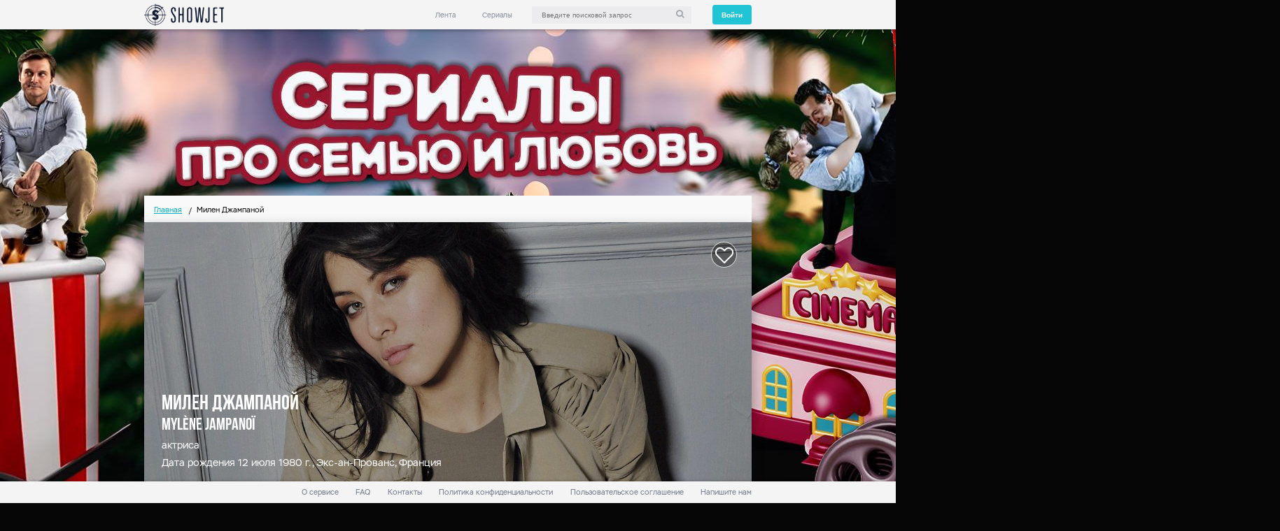

--- FILE ---
content_type: text/html; charset=utf-8
request_url: https://showjet.ru/persons/193123
body_size: 6521
content:
<!DOCTYPE html>

<html class="ua_js_no" lang="ru">
<head>
    
    <meta charset="utf-8">
    <meta http-equiv="Content-Type" content="text/html; charset=utf-8">
    <meta http-equiv="X-UA-Compatible" content="IE=edge">
    <meta name="msvalidate.01" content="F0A7498C21A088DC1AFF3766A5040364">
    <meta name='wmail-verification' content='41174bca9dda6924c335329ec8b26fda'>
    <meta name="description" content="Персона на showjet актриса Милен Джампаной">
    <meta name="keywords" content="Милен Джампаной">
    <meta name="robots" content="index, follow">
    <meta name="revisit-after" content="1 days">
    <meta property="og:site_name" content="Showjet - онлайн кинотеатр" />
    <meta property="og:type" content="website" />
    <meta property="og:title" content="Милен Джампаной" />
    <meta property="og:url" content="showjet.ru/persons/193123" />
    <meta property="og:image" content="" />
    <meta name="language" content="ru_RU">
    <meta name="wot-verification" content="7704def379a826b6da97" />
    <meta name="yandex-verification" content="89a7249fc54d046b" />
    
    <script>(function (e, c) { e[c] = e[c].replace(/(ua_js_)no/g, "$1yes"); })(document.documentElement, "className");</script>
    <title>Милен Джампаной</title>
    <link rel="shortcut icon" href="/images/favicon2.ico" />

    <script src="https://use.fontawesome.com/3c854b32e6.js"></script>
    
    
    
        <link rel="stylesheet" href="/css/persons.min.css?v=9ocdrjkoUlctK0rsOxcUpFb5tI68BZUOSVmaWnp4vfo" />
    

    
    
        <link rel="stylesheet" href="/css/site.min.css?v=nsQfhtofoW58bcpd3PBEf8SEp5ERdDpJSql2GW5W5Z4" />
    

    <!-- код загрузчика ya contex-->
    <script>window.yaContextCb = window.yaContextCb || []</script>
    <script src="https://yandex.ru/ads/system/context.js" async></script>

</head>

<body class="page">
<div class="header">
    <div class="header__container">
        <a class="header__logo" href="/">
        </a>
        <div class="header__right" style="position: relative;">
            <ul class="header-menu">
                <li class="header-menu__item">
                    <a class="link link__control" role="link" href="/">Лента</a>
                </li>
                <li class="header-menu__item show-menu">
                    <a class="link link__control" href="/serials">Сериалы</a>
                    <div class="header-popup i-bem" data-bem='{"header-popup":{}}' style="display: none">
                        <div class="header-popup__left-side">
                            <div class="header-popup__item" data-id="0">
                                <a href="/serials">Все</a>
                            </div>
                            <div class="header-popup__item" data-id="1">
                                <a href="/serials/genres/2/detektiv">Детективы</a>
                            </div>
                            <div class="header-popup__item" data-id="2">
                                <a href="/serials/genres/6/komediya">Комедии</a>
                            </div>
                            <div class="header-popup__item" data-id="3"><a href="/serials/genres/5/triller">Триллер</a></div>
                            <div class="header-popup__item" data-id="4"><a href="/serials/genres/13/ekshn">Экшн</a></div>
                            <div class="header-popup__item" data-id="5"><a href="/serials/genres/3/priklyucheniya">Приключения</a></div>
                            <div class="header-popup__item" data-id="6"><a href="/serials/genres/1/drama">Драма</a></div>
                            <div class="header-popup__item" data-id="7"><a href="/serials/genres/14/kriminal">Криминал</a></div>
                            <div class="header-popup__item" data-id="7"><a href="/serials/genres/10/fantastika">Фантастика</a></div>
                        </div>
                    </div>
                </li>
            </ul>
            <div class="search-box">
                <span class="input"><span class="input__box"><input id="searchInput" class="input__control" placeholder="Введите поисковой запрос" /></span></span>
                <i class="fa fa fa-search"></i>
            </div>
<div class="auth">
        <button class="button button__control" id="logout" type="button" data-status="login">
            <span class="button__text">Войти</span>
        </button>

</div>            <div class="header-search-suggest">
                <div class="header-search-suggest__main">
                    <a class="header-search-suggest__left link link-control" href="/serials/3396">
                        <div class="header-search-suggest__title">Новинка</div>
                        <div class="header-search-suggest__img" style="background-image: url(&quot;https://pic.showjet.ru/pics/52309edc-b44c-47dc-a9aa-d6a399cea104/7x10/450.jpg&quot;)">
                            <div class="header-search-suggest__name">Прежде чем умрем</div>
                            <div class="header-search-suggest__description">2 сезона / триллер, детектив, 2017 - 2019</div>
                        </div>
                    </a>
                    <div class="header-search-suggest__right">
                        <div class="header-search-suggest__header">
                            <div class="header-search-suggest__title">Всего найдено: </div>
                            <div class="header-search-suggest__count"></div>
                        </div>
                    </div>
                </div>
                <a class="link link__control header-search-suggest__show-all" style="cursor: pointer;">Показать все</a>
            </div>
        </div>
    </div>
</div>
<!-- Modal -->
<div class="modal fade common-modal" id="popup" tabindex="-1" role="dialog">
    <div class="modal-dialog" role="document">
        <div class="modal-content">
            <div class="modal__header"><div class="modal__back"></div><div class="modal__title">Добро пожаловать!</div><div class="modal__close"></div></div>
            <div class="modal__body"><div class="auth-form__auth"><div class="auth-form__description">Введите номер телефона или емэйл. Мы создадим вам аккаунт если вы не регистрировались ранее</div><div class="auth-form__form"><span class="input i-bem input_js_inited" data-bem="{&quot;input&quot;:{}}"><span class="input__box"><input class="input__control" placeholder="Телефон или e-mail"></span></span><div class="auth-form__delimmer">или</div><div class="auth-form__fast-signin"><div class="auth-form__social-signin"><a class="link link__control i-bem" data-bem="{&quot;link&quot;:{}}" role="link" href="#"><i class="fa fa fa-facebook"></i></a><a class="link link__control i-bem" data-bem="{&quot;link&quot;:{}}" role="link" href="#"><i class="fa fa fa-twitter"></i></a><a class="link link__control i-bem" data-bem="{&quot;link&quot;:{}}" role="link" href="#"><i class="fa fa fa-linkedin"></i></a></div><div class="auth-form__social-delimmer"></div><div class="auth-form__fast-signin-button"><div class="auth-form__exit"><div class="auth-form__exit-icon"></div>Быстрый вход</div></div></div></div></div></div>
            <div class="modal__footer"><button class="button button__control i-bem" data-bem="{&quot;button&quot;:{}}" role="button" type="button">Войти</button></div>
        </div>
    </div>
</div>
    

    <div class="main-block">
<div class="breadcrumb" >
    <ul class="breadcrumb__list">
            <li class="breadcrumb__item">
                <a class="link link__control" href="/">Главная</a>
            </li>
        <li class="breadcrumb__item breadcrumb__item_active">Милен Джампаной</li>
    </ul>
</div>
        


<div class="main-content" style="margin-bottom: 100px; padding-bottom: 30px;" itemscope itemtype="http://schema.org/Person">
    
<div class="person-header" style="background: linear-gradient( rgba(0, 0, 0, 0.3), rgba(0, 0, 0, 0.3) ), url(&quot;https://pic.showjet.ru/pics/7c5fad6f-9324-4f06-883f-0160139012ef/10x5/1250.jpg&quot;);">
    <link itemprop="image" scr="https://pic.showjet.ru/pics/7c5fad6f-9324-4f06-883f-0160139012ef/10x5/1250.jpg"/>
    <h1 itemprop="name" class="person-header__name">Милен Джампаной</h1>
    <span itemprop="alternateName" class="person-header__origin-name">Mylène Jampanoï</span>
    <span itemprop="jobTitle" class="person-header__role">актриса</span>
    <span class="person-header__born">Дата рождения 12 июля 1980 г., Экс-ан-Прованс, Франция</span>
        <meta itemprop="birthDate" content="1980-07-12" />
    <object style="display: none;" itemprop="homeLocation" itemscope itemtype="http://schema.org/Place">
            <meta itemprop="address" content="Экс-ан-Прованс, Франция" />
    </object>

<span class="icon icon_type_like  icon_size_m" data-id="193123" data-type="Person"></span>
</div>

    
    <div class="search-results" style="padding-bottom: 0;">
        <span class="search-results__title" style="margin-left: 0;">Работы на ShowJet</span>
                <div class="feed-right feed-right_size_xs">


<div class="feed-right__info-wrap">
    <a class="feed-right__picture-wrap serials-link" href="/serials/2437-rani"></a>
    <div class="feed-right__picture-wrap" style="position: absolute;">

        <div class="feed-right__picture">
            <div class="feed-right__img" style="background: linear-gradient(rgba(0, 0, 0, 0.3), rgba(0, 0, 0, 0.3)), url(&quot;https://pic.showjet.ru/pics/1cab7c3a-e4be-43e7-8434-372118547c90/7x10/450.jpg&quot;);"></div>
        </div>
    </div>
    <div class="feed-right__info" style="height: 390px; ">
        <div class="feed-right__label" style="min-height: 20px;">Эксклюзив на Шоуджет</div>
        <span class="feed-right__quality">FullHD 1080p</span>
        <div class="progress-rating progress-rating_type_imdb" data-rating="5.9">
            <div class="progress-rating__rating">5.9</div>
            <div class="progress-rating__type">imdb</div>
        </div>
        <div class="progress-rating progress-rating_type_kp i-bem" data-rating="7.3">
            <div class="progress-rating__rating">7.3</div>
            <div class="progress-rating__type">кп</div>
        </div>
        <div style="position: absolute; bottom: 15px; min-width: 255px;">
            <div class="feed-right__title">Рани</div>
            <div class="feed-right__description">1 сезон / мелодрама, приключения, 2011</div>
        </div>


<span class="icon icon_type_like " data-id="2437" data-type="Serial"></span>
        <div class="feed-right__rating">18&#x2B;</div>
    </div>
</div>
        
            </div>
    </div>

    <div class="actors">
        <div class="actors__tabs">
                    <div class="actors__tab actors__tab_active peoples" style="text-transform: capitalize;" data-col="0">
                        <a class="link link__control" data-step="0">сотрудничество</a>
                    </div>
        </div>

            <div class="actors__tab-content actors__tab-content_active" data-col="0">
<a itemprop="colleague" class="link link__control actors__actor-link" href="/persons/170825">
    <div class="link__img actors__img" style="background-image: url(&quot;https://pic.showjet.ru/pics/0c1c972d-01d1-4c6f-883d-49dd37041757/10x10/100.jpg&quot;)"></div>
    <div class="link__info actors__info">
        <span class="link__actor-link-title actors__actor-link-title">Яэль Абекассис</span>
        <span class="link__actor-link-description actors__actor-link-description">Yaël Abecassis</span>
    </div>
</a>
<a itemprop="colleague" class="link link__control actors__actor-link" href="/persons/187141">
    <div class="link__img actors__img" style="background-image: url(&quot;https://pic.showjet.ru/pics/fcf330bc-f4e4-4552-b88e-c9bc03d357c9/10x10/100.jpg&quot;)"></div>
    <div class="link__info actors__info">
        <span class="link__actor-link-title actors__actor-link-title">Жан-Юг Англад</span>
        <span class="link__actor-link-description actors__actor-link-description">Jean-Hugues Anglade</span>
    </div>
</a>
<a itemprop="colleague" class="link link__control actors__actor-link" href="/persons/193124">
    <div class="link__img actors__img" style="background-image: url(&quot;https://pic.showjet.ru/pics/9592184f-e1d2-4f76-92fd-3955e7caccc9/10x10/100.jpg&quot;)"></div>
    <div class="link__info actors__info">
        <span class="link__actor-link-title actors__actor-link-title">Паскаль Демолон</span>
        <span class="link__actor-link-description actors__actor-link-description">Pascal Demolon</span>
    </div>
</a>
<a itemprop="colleague" class="link link__control actors__actor-link" href="/persons/193125">
    <div class="link__img actors__img" style="background-image: url(&quot;https://pic.showjet.ru/pics/40b07a2d-7603-4837-8a82-02d6ad47b8ae/10x10/100.jpg&quot;)"></div>
    <div class="link__info actors__info">
        <span class="link__actor-link-title actors__actor-link-title">Реми Бише</span>
        <span class="link__actor-link-description actors__actor-link-description">Rémi Bichet</span>
    </div>
</a>
<a itemprop="colleague" class="link link__control actors__actor-link" href="/persons/193126">
    <div class="link__img actors__img" style="background-image: url(&quot;https://pic.showjet.ru/pics/bee633ff-a9f3-4ef7-b857-a8faff8957b8/10x10/100.jpg&quot;)"></div>
    <div class="link__info actors__info">
        <span class="link__actor-link-title actors__actor-link-title">Оливье Ситрюк</span>
        <span class="link__actor-link-description actors__actor-link-description">Olivier Sitruk</span>
    </div>
</a>
<a itemprop="colleague" class="link link__control actors__actor-link" href="/persons/193134">
    <div class="link__img actors__img" style="background-image: url(&quot;https://pic.showjet.ru/pics/4b4e93ba-e969-4f88-979f-1d45f909bb81/10x10/100.jpg&quot;)"></div>
    <div class="link__info actors__info">
        <span class="link__actor-link-title actors__actor-link-title">Арно Селиньяк</span>
        <span class="link__actor-link-description actors__actor-link-description">Arnaud Sélignac</span>
    </div>
</a>
<a itemprop="colleague" class="link link__control actors__actor-link" href="/persons/193135">
    <div class="link__img actors__img" style="background-image: url(&quot;https://pic.showjet.ru/pics/69a53339-4b45-4e21-bcac-3bbef853aae6/10x10/100.jpg&quot;)"></div>
    <div class="link__info actors__info">
        <span class="link__actor-link-title actors__actor-link-title">Ален Клерт</span>
        <span class="link__actor-link-description actors__actor-link-description">Alain Clert</span>
    </div>
</a>
<a itemprop="colleague" class="link link__control actors__actor-link" href="/persons/193136">
    <div class="link__img actors__img" style="background-image: url(&quot;https://pic.showjet.ru/pics/b9c53a4c-4a7d-4da5-87fc-364ef7fe7556/10x10/100.jpg&quot;)"></div>
    <div class="link__info actors__info">
        <span class="link__actor-link-title actors__actor-link-title">Арно де Баттис</span>
        <span class="link__actor-link-description actors__actor-link-description">Arnauld de Battice</span>
    </div>
</a>
            </div>
</div>

</div>


    </div>
<div class="footer" style="z-index:1000;">
    <div class="footer__wrapper">
        <div class="footer__top-wrap">
            <div class="footer__top">
                <ul class="footer-menu">
                    <li class="footer-menu__item">
                        <a class="link link__control" href="/about">О сервисе</a>
                    </li>
                    <li class="footer-menu__item">
                        <a class="link link__control" href="/faq">FAQ</a>
                    </li>
                    <li class="footer-menu__item">
                        <a class="link link__control" href="/contacts">Контакты</a>
                    </li>
                    <li class="footer-menu__item">
                        <a class="link link__control" href="/privacy">Политика конфиденциальности</a>
                    </li>
                    <li class="footer-menu__item">
                        <a class="link link__control" href="/terms">Пользовательское соглашение</a>
                    </li>
                    <li class="footer-menu__item">
                        <a class="link link__control" onclick="Showjet.Auth.LoadTempate('',Showjet.Auth.supportView)" style="cursor: pointer;">Напишите нам</a>
                    </li>
                </ul>
            </div>
        </div>
        <div class="footer__bottom-wrap">
            <div class="footer__logo"></div>
            <div class="footer__bottom">
                <div class="mobile-apps">
                    <div class="mobile-apps__title">Мобильное приложение ShowJet:</div>
                    <a target="_blank" class="link link__control" href="https://play.google.com/store/apps/details?id=ru.showjet.cinema&referrer=utm_source%3Dshowjet%26utm_medium%3Dsite%26utm_content%3Dlogolink%26utm_campaign%3Dshowjet">
                        <div class="link__google-play mobile-apps__google-play"></div>
                    </a>
                    <a target="_blank" class="link link__control" href="https://itunes.apple.com/app/apple-store/id1010683990?pt=117863613&ct=site&mt=8">
                        <div class="link__app-store mobile-apps__app-store"></div>
                    </a>
                </div>
                <div class="social-buttons">
                    <div class="social-buttons__button">
                        <a class="link link__control" href="https://www.facebook.com/OfficialShowJet/" tabindex="0">
                            <i class="fa fa-facebook"></i>
                        </a>
                    </div>
                    <div class="social-buttons__button">
                        <a class="link link__control" href="https://twitter.com/ShowJetOfficial" tabindex="0">
                            <i class="fa fa-twitter"></i>
                        </a>
                    </div>
                    <div class="social-buttons__button">
                        <a class="link link__control" href="https://vk.com/showjet" tabindex="0">
                            <i class="fa fa-vk"></i>
                        </a>
                    </div>
                    <div class="social-buttons__button">
                        <a class="link link__control" href="https://ok.ru/group/52802239529171" tabindex="0">
                            <i class="fa fa-odnoklassniki"></i>
                        </a>
                    </div>
                    <div class="social-buttons__button">
                        <a class="link link__control" href="http://chats.viber.com/showjet" tabindex="0">
                            <i class="fa fa-viber"></i>
                        </a>
                    </div>
                </div>
            </div>
        </div>
    </div>
</div>



    <script src="https://code.jquery.com/jquery-3.2.1.min.js" crossorigin="anonymous"></script>
<script>(window.jQuery||document.write("\u003Cscript src=\u0022\/lib\/jquery\/dist\/jquery.min.js\u0022 crossorigin=\u0022anonymous\u0022\u003E\u003C\/script\u003E"));</script>
    <script src="https://cdnjs.cloudflare.com/ajax/libs/jquery-circle-progress/1.2.2/circle-progress.js" crossorigin="anonymous"></script>
<script>(window.jQuery.circleProgress||document.write("\u003Cscript src=\u0022\/lib\/jquery-circle-progress\/dist\/circle-progress.min.js\u0022 crossorigin=\u0022anonymous\u0022\u003E\u003C\/script\u003E"));</script>
    <script src="https://cdnjs.cloudflare.com/ajax/libs/moment.js/2.19.3/moment.min.js" crossorigin="anonymous"></script>
<script>(window.moment||document.write("\u003Cscript src=\u0022\/js\/External\/moment-with-locales.min.js\u0022 crossorigin=\u0022anonymous\u0022\u003E\u003C\/script\u003E"));</script>
    <script src="https://cdnjs.cloudflare.com/ajax/libs/moment.js/2.19.3/locale/ru.js"
            crossorigin="anonymous"></script>
    <script src="https://cdnjs.cloudflare.com/ajax/libs/smooth-scrollbar/8.2.5/smooth-scrollbar.js" crossorigin="anonymous"></script>
<script>(window.Scrollbar||document.write("\u003Cscript src=\u0022\/js\/External\/smooth-scrollbar\/smooth-scrollbar.js\u0022 crossorigin=\u0022anonymous\u0022\u003E\u003C\/script\u003E"));</script>
    <script src="/js/site.min.js?v=iPn820ai16vk4aHvmyM7PPtwMSFdL0HdL-vT0VNmNYQ"></script>

    
    <script>
        $(function() {
            InitAllRaitings();
            $('.peoples')
                .on('click',
                    function() {
                        $('.peoples').removeClass('actors__tab_active');
                        $(this).addClass('actors__tab_active');
                        $('.actors__tab-content_active').removeClass('actors__tab-content_active');
                        $('.actors__tab-content[data-col=' + $(this).data("col") + ']')
                            .addClass('actors__tab-content_active');
                    });
        });
    </script>


<!-- Global Site Tag (gtag.js) - Google Analytics -->
<script async src="https://www.googletagmanager.com/gtag/js?id=G-HJVV7YG2J4"></script>
<script>
    window.dataLayer = window.dataLayer || [];
    function gtag() { dataLayer.push(arguments) };
    gtag('js', new Date());

    gtag('config', 'G-HJVV7YG2J4');
</script>
<!---->
<!-- mytarget -->
<!-- mytarget -->
<!-- Rating@Mail.ru counter -->
    <script type="text/javascript" async>
        var _tmr = window._tmr || (window._tmr = []);
        _tmr.push({ id: "2846144", type: "pageView", start: (new Date()).getTime() });
        (function (d, w, id) {
            if (d.getElementById(id)) return;
            var ts = d.createElement("script"); ts.type = "text/javascript"; ts.async = true; ts.id = id;
            ts.src = (d.location.protocol == "https:" ? "https:" : "http:") + "//top-fwz1.mail.ru/js/code.js";
            var f = function () { var s = d.getElementsByTagName("script")[0]; s.parentNode.insertBefore(ts, s); };
            if (w.opera == "[object Opera]") { d.addEventListener("DOMContentLoaded", f, false); } else { f(); }
        })(document, window, "topmailru-code");
    </script>
    <noscript>
        <div>
            <img src="//top-fwz1.mail.ru/counter?id=2846144;js=na" style="border:0;position:absolute;left:-9999px;" alt="" />
        </div>
    </noscript>
<!-- //Rating@Mail.ru counter -->
<!-- Yandex.Metrika counter -->
<script async type="text/javascript">
    (function (d, w, c) {
        (w[c] = w[c] || []).push(function () {
            try {
                w.yaCounter31407033 = new Ya.Metrika({
                    id: 31407033,
                    clickmap: true,
                    trackLinks: true,
                    accurateTrackBounce: true
                });
            } catch (e) {
            }
        });
        var n = d.getElementsByTagName("script")[0],
            s = d.createElement("script"),
            f = function () { n.parentNode.insertBefore(s, n); };
        s.type = "text/javascript";
        s.async = true;
        s.src = "https://mc.yandex.ru/metrika/watch.js";
        if (w.opera == "[object Opera]") {
            d.addEventListener("DOMContentLoaded", f, false);
        } else {
            f();
        }
    })(document, window, "yandex_metrika_callbacks");
</script> <noscript>
    <div>
        <img src="https://mc.yandex.ru/watch/31407033" style="position: absolute; left: -9999px;" alt="" />
    </div>
</noscript>
<!-- /Yandex.Metrika counter -->
<!-- tns-counter.ru -->
        <script type="text/javascript">
            (new Image()).src = '//www.tns-counter.ru/V13a***R>' + document.referrer.replace(/\*/g, '%2a') + '*showjet_ru/ru/UTF-8/tmsec=showjet_total/' + Math.round(Math.random() * 1E9);
        </script>
        <noscript>
            <img src="http://www.tns-counter.ru/V13a****showjet_ru/ru/UTF-8/tmsec=showjet_total/" width="1" height="1" alt="" />
        </noscript>
        <!-- Dop промеры-->
<!--/ tns-counter.ru -->
    <script charset="UTF-8" src="//cdn.sendpulse.com/js/push/8aa94b572bcd8a705d0c981ede6cebae_1.js" async></script>


    <script type="text/javascript" async src="/js/ads-branding.js"></script>
</body>
</html>


--- FILE ---
content_type: application/javascript; charset=utf-8
request_url: https://cdnjs.cloudflare.com/ajax/libs/moment.js/2.19.3/locale/ru.js
body_size: 1391
content:
//! moment.js locale configuration
//! locale : Russian [ru]
//! author : Viktorminator : https://github.com/Viktorminator
//! Author : Menelion Elensúle : https://github.com/Oire
//! author : Коренберг Марк : https://github.com/socketpair

;(function (global, factory) {
   typeof exports === 'object' && typeof module !== 'undefined'
       && typeof require === 'function' ? factory(require('../moment')) :
   typeof define === 'function' && define.amd ? define(['../moment'], factory) :
   factory(global.moment)
}(this, (function (moment) { 'use strict';


function plural(word, num) {
    var forms = word.split('_');
    return num % 10 === 1 && num % 100 !== 11 ? forms[0] : (num % 10 >= 2 && num % 10 <= 4 && (num % 100 < 10 || num % 100 >= 20) ? forms[1] : forms[2]);
}
function relativeTimeWithPlural(number, withoutSuffix, key) {
    var format = {
        'mm': withoutSuffix ? 'минута_минуты_минут' : 'минуту_минуты_минут',
        'hh': 'час_часа_часов',
        'dd': 'день_дня_дней',
        'MM': 'месяц_месяца_месяцев',
        'yy': 'год_года_лет'
    };
    if (key === 'm') {
        return withoutSuffix ? 'минута' : 'минуту';
    }
    else {
        return number + ' ' + plural(format[key], +number);
    }
}
var monthsParse = [/^янв/i, /^фев/i, /^мар/i, /^апр/i, /^ма[йя]/i, /^июн/i, /^июл/i, /^авг/i, /^сен/i, /^окт/i, /^ноя/i, /^дек/i];

// http://new.gramota.ru/spravka/rules/139-prop : § 103
// Сокращения месяцев: http://new.gramota.ru/spravka/buro/search-answer?s=242637
// CLDR data:          http://www.unicode.org/cldr/charts/28/summary/ru.html#1753
var ru = moment.defineLocale('ru', {
    months : {
        format: 'января_февраля_марта_апреля_мая_июня_июля_августа_сентября_октября_ноября_декабря'.split('_'),
        standalone: 'январь_февраль_март_апрель_май_июнь_июль_август_сентябрь_октябрь_ноябрь_декабрь'.split('_')
    },
    monthsShort : {
        // по CLDR именно "июл." и "июн.", но какой смысл менять букву на точку ?
        format: 'янв._февр._мар._апр._мая_июня_июля_авг._сент._окт._нояб._дек.'.split('_'),
        standalone: 'янв._февр._март_апр._май_июнь_июль_авг._сент._окт._нояб._дек.'.split('_')
    },
    weekdays : {
        standalone: 'воскресенье_понедельник_вторник_среда_четверг_пятница_суббота'.split('_'),
        format: 'воскресенье_понедельник_вторник_среду_четверг_пятницу_субботу'.split('_'),
        isFormat: /\[ ?[Вв] ?(?:прошлую|следующую|эту)? ?\] ?dddd/
    },
    weekdaysShort : 'вс_пн_вт_ср_чт_пт_сб'.split('_'),
    weekdaysMin : 'вс_пн_вт_ср_чт_пт_сб'.split('_'),
    monthsParse : monthsParse,
    longMonthsParse : monthsParse,
    shortMonthsParse : monthsParse,

    // полные названия с падежами, по три буквы, для некоторых, по 4 буквы, сокращения с точкой и без точки
    monthsRegex: /^(январ[ья]|янв\.?|феврал[ья]|февр?\.?|марта?|мар\.?|апрел[ья]|апр\.?|ма[йя]|июн[ья]|июн\.?|июл[ья]|июл\.?|августа?|авг\.?|сентябр[ья]|сент?\.?|октябр[ья]|окт\.?|ноябр[ья]|нояб?\.?|декабр[ья]|дек\.?)/i,

    // копия предыдущего
    monthsShortRegex: /^(январ[ья]|янв\.?|феврал[ья]|февр?\.?|марта?|мар\.?|апрел[ья]|апр\.?|ма[йя]|июн[ья]|июн\.?|июл[ья]|июл\.?|августа?|авг\.?|сентябр[ья]|сент?\.?|октябр[ья]|окт\.?|ноябр[ья]|нояб?\.?|декабр[ья]|дек\.?)/i,

    // полные названия с падежами
    monthsStrictRegex: /^(январ[яь]|феврал[яь]|марта?|апрел[яь]|ма[яй]|июн[яь]|июл[яь]|августа?|сентябр[яь]|октябр[яь]|ноябр[яь]|декабр[яь])/i,

    // Выражение, которое соотвествует только сокращённым формам
    monthsShortStrictRegex: /^(янв\.|февр?\.|мар[т.]|апр\.|ма[яй]|июн[ья.]|июл[ья.]|авг\.|сент?\.|окт\.|нояб?\.|дек\.)/i,
    longDateFormat : {
        LT : 'HH:mm',
        LTS : 'HH:mm:ss',
        L : 'DD.MM.YYYY',
        LL : 'D MMMM YYYY г.',
        LLL : 'D MMMM YYYY г., HH:mm',
        LLLL : 'dddd, D MMMM YYYY г., HH:mm'
    },
    calendar : {
        sameDay: '[Сегодня в] LT',
        nextDay: '[Завтра в] LT',
        lastDay: '[Вчера в] LT',
        nextWeek: function (now) {
            if (now.week() !== this.week()) {
                switch (this.day()) {
                    case 0:
                        return '[В следующее] dddd [в] LT';
                    case 1:
                    case 2:
                    case 4:
                        return '[В следующий] dddd [в] LT';
                    case 3:
                    case 5:
                    case 6:
                        return '[В следующую] dddd [в] LT';
                }
            } else {
                if (this.day() === 2) {
                    return '[Во] dddd [в] LT';
                } else {
                    return '[В] dddd [в] LT';
                }
            }
        },
        lastWeek: function (now) {
            if (now.week() !== this.week()) {
                switch (this.day()) {
                    case 0:
                        return '[В прошлое] dddd [в] LT';
                    case 1:
                    case 2:
                    case 4:
                        return '[В прошлый] dddd [в] LT';
                    case 3:
                    case 5:
                    case 6:
                        return '[В прошлую] dddd [в] LT';
                }
            } else {
                if (this.day() === 2) {
                    return '[Во] dddd [в] LT';
                } else {
                    return '[В] dddd [в] LT';
                }
            }
        },
        sameElse: 'L'
    },
    relativeTime : {
        future : 'через %s',
        past : '%s назад',
        s : 'несколько секунд',
        m : relativeTimeWithPlural,
        mm : relativeTimeWithPlural,
        h : 'час',
        hh : relativeTimeWithPlural,
        d : 'день',
        dd : relativeTimeWithPlural,
        M : 'месяц',
        MM : relativeTimeWithPlural,
        y : 'год',
        yy : relativeTimeWithPlural
    },
    meridiemParse: /ночи|утра|дня|вечера/i,
    isPM : function (input) {
        return /^(дня|вечера)$/.test(input);
    },
    meridiem : function (hour, minute, isLower) {
        if (hour < 4) {
            return 'ночи';
        } else if (hour < 12) {
            return 'утра';
        } else if (hour < 17) {
            return 'дня';
        } else {
            return 'вечера';
        }
    },
    dayOfMonthOrdinalParse: /\d{1,2}-(й|го|я)/,
    ordinal: function (number, period) {
        switch (period) {
            case 'M':
            case 'd':
            case 'DDD':
                return number + '-й';
            case 'D':
                return number + '-го';
            case 'w':
            case 'W':
                return number + '-я';
            default:
                return number;
        }
    },
    week : {
        dow : 1, // Monday is the first day of the week.
        doy : 4  // The week that contains Jan 4th is the first week of the year.
    }
});

return ru;

})));


--- FILE ---
content_type: application/javascript
request_url: https://showjet.ru/js/site.min.js?v=iPn820ai16vk4aHvmyM7PPtwMSFdL0HdL-vT0VNmNYQ
body_size: 14746
content:
function getCookie(n){for(var t,r=n+"=",u=document.cookie.split(";"),i=0;i<u.length;i++){for(t=u[i];t.charAt(0)==" ";)t=t.substring(1);if(t.indexOf(r)==0)return t.substring(r.length,t.length)}return""}function setCookie(n,t,i){var r=new Date,u;r.setTime(r.getTime()+i*864e5);u="expires="+r.toString();document.cookie=n+"="+t+"; "+u+";"+domain+";path=/"}function deleteAllCookies(){for(var i=document.cookie.split(";"),n=0;n<i.length;n++){var t=i[n],r=t.indexOf("="),u=r>-1?t.substr(0,r):t;document.cookie=u+"=;expires=Thu, 01 Jan 1970 00:00:00 GMT"}}function GetHeaders(){return{"X-SJ-DEVICE-TYPE":getCookie("X-SJ-DEVICE-TYPE"),"X-SJ-DEVICE-NAME":getCookie("X-SJ-DEVICE-NAME"),"X-SJ-DEVICE-MODEL":getCookie("X-SJ-DEVICE-MODEL"),"X-SJ-OS-NAME":getCookie("X-SJ-OS-NAME"),"X-SJ-OS-VERSION":getCookie("X-SJ-OS-VERSION"),"X-SJ-APP-VERSION":getCookie("X-SJ-APP-VERSION"),"X-SJ-TOKEN":getCookie("userToken")}}function LikeClick(n){setLike(n)}function InitAllRaitings(){$(".progress-rating").each(function(){InitRaiting(this)})}function InitRaiting(n){var t,i;if($(n).data("rating")==""||$(n).data("rating")=="undefined"){$(n).parents(".search-results").length==0&&(t=$(n).css("bottom"),$(n).parent().children(".progress-rating_type_imdb").css("bottom",t));$(n).remove();return}i=+$(n).data("rating")/10;$(n).circleProgress({value:i,size:55,animation:!1,startAngle:-Math.PI/2,fill:{color:"rgba(255,255,255,0.75)"},thickness:3})}function changeUrl(n,t){if(typeof history.pushState!="undefined"){var i={Page:n,Url:t};history.pushState(i,i.Page,i.Url)}else alert("Browser does not support HTML5.")}function setLike(n){if(getCookie("isGuest")==="True"){showError("Для добавление в избранное необходимо авторизоваться.","body");return}var t,i=$(n).data("id");t=$(n).hasClass("icon_type_unlike")?"unlike.json":"like.json";$(n).data("type")=="Serial"?t="/serials/"+i+"/actions/"+t:$(n).data("type")=="Person"?t="/persons/"+i+"/actions/"+t:$(n).data("type")=="Season"?t="/seasons/"+i+"/actions/"+t:$(n).data("type")=="Episode"&&(t="/episodes/"+i+"/actions/"+t);$.ajax({url:Resturl+t,type:"POST",contentType:"application/json",success:function(){$(n).toggleClass("icon_type_unlike")},error:function(){}})}function LoadFavorites(){getCookie("isGuest")!=="True"&&$.when($.ajax({url:window.Resturl+"/my/favorite/serials.json",headers:GetHeaders(),type:"GET",data:{limit:100},contentType:"application/json; charset=utf-8"}),$.ajax({url:window.Resturl+"/my/favorite/persons.json",headers:GetHeaders(),type:"GET",data:{limit:100},contentType:"application/json; charset=utf-8"})).then((n,t)=>{favorites.isReady=!0,favorites.serials=[],favorites.persons=[],n[0].data.items.forEach(n=>{favorites.serials.push(n.id)}),t[0].data.items.forEach(n=>{favorites.persons.push(n.id)})})}function RefreshLikeIcons(){getCookie("isGuest")!=="True"&&(favorites&&favorites.isReady?$(".icon_type_like").each(function(){this.dataset.type=="Serial"&&(favorites.serials.indexOf(parseInt(this.dataset.id))>-1?this.classList.add("icon_type_unlike"):this.classList.remove("icon_type_unlike"));this.dataset.type=="Person"&&(favorites.persons.indexOf(parseInt(this.dataset.id))>-1?this.classList.add("icon_type_unlike"):this.classList.remove("icon_type_unlike"))}):setTimeout(()=>{RefreshLikeIcons()},200))}function showError(n,t){var i="errorMessage";$(t).before('<div style="display:none;" class="alert alert-danger" id="'+i+'"><a class="close" data-dismiss="alert" aria-label="close" title="close">×<\/a>'+n+"<\/div>");$("#"+i).fadeIn(1e3);$(".close").click(function(){$("#"+i).fadeOut(1e3);window.setTimeout(function(){$("#"+i).alert("close")},1100)})}function ShowModal(){$("#popup").modal("show")}function detectmob(){return navigator.userAgent.match(/Android/i)||navigator.userAgent.match(/webOS/i)||navigator.userAgent.match(/iPhone/i)||navigator.userAgent.match(/iPad/i)||navigator.userAgent.match(/iPod/i)||navigator.userAgent.match(/BlackBerry/i)||navigator.userAgent.match(/Windows Phone/i)?!0:!1}var Resturl,Showjet,flyRoll;let domain=".localhost";/localhost/.test(window.location.hostname)||(domain="."+document.domain);Resturl="http://demoapi2.showjet.ru/api/v2.1";domain=".localhost";/localhost/.test(window.location.hostname)||(Resturl="https://api.showjet.ru/api/v2.1",domain="."+document.domain);var mainUrl="https://"+document.domain,zoom=1,favorites={};$(function(){Showjet.SearchModal.initMenu();Showjet.AjaxHeaders.initHeaders();$("body").on("click",".icon_type_like",function(n){n.preventDefault();LikeClick(this)});$(document).keyup(function(n){n.preventDefault();n.keyCode==27&&$(".header-search-suggest").hide()});zoom=$("body").css("zoom");$("body").on("click",".modal__close",function(){$("#popup").modal("hide").css("width","")});window.location!==window.parent.location&&($(".header").remove(),$(".footer").remove(),$("body").css("margin-top","0"),$(".branding").remove(),$(".main-block").css("width","auto").css("margin-bottom",0),$("body > div:first").remove(),$(".error").css("width","auto"),$("head").append('<base target="_blank">'))});$.extend({findElem:function(n){return $(n)}}),function(n){var t;(function(t){function u(){$("#searchInput").on("keyup",f);$("body").on("click",function(n){$(n.target).parents().hasClass("header-search-suggest")||$(".header-search-suggest").hide()});$("body").on("click",".fa-search",function(){window.location.replace("/search?query="+$("#searchInput").val())});$(".header-search-suggest__show-all").on("click",function(){window.location.replace("/search?query="+$("#searchInput").val())})}function f(t){var u=this;if(t.keyCode!=27){if(t.keyCode==13){window.location.replace("/search?query="+$(u).val());return}if(clearTimeout(r),i&&i.readyState!=4&&i.abort(),t.target.value.length<3){$(".header-search-suggest").hide();return}r=setTimeout(function(){$(".header-search-suggest").show();$(".header-search-suggest__suggest").remove();$(".header-search-suggest__right").append('<div class="header-search-suggest__suggest header-search-loader"><\/div>');i=$.ajax({url:window.Resturl+"/search.json",type:"GET",data:{limit:50,query:$(u).val()},contentType:"application/json",success:function(t){t.data!=null&&t.data.length>0?n.MediaItems.AdduserSearchResult(t.data):n.MediaItems.AddImptySearchResult()},error:function(){n.MediaItems.AddImptySearchResult()}})},300)}}var i,r;t.initMenu=u})(t=n.SearchModal||(n.SearchModal={}))}(Showjet||(Showjet={}));document.addEventListener("webkitfullscreenchange",window.changeHandler,!1),function(n){var t;(function(t){function o(){if($("#logout").data("status")=="logout"){window.location.replace("/logout");return}i("Войти или зарегистрироваться на ShowJet.ru",w);return}function e(n,t,i=false){var r=$("#popup");$(r).is(":visible")?$("#popup .modal-content").fadeOut(500,function(){$(this).html(t).fadeIn(500)}):($("#popup .modal-content").html(t),i!=!1&&$("#popup").find(".modal-dialog").css("width",""),ShowModal())}function l(){i("Регистрация",k)}function i(n,t){e(n,t())}function s(n){n?$("#error").hide(500):$("#error").text("Не удалось отправить код подтверждения").show(500)}function h(){var n=$("#userLogin").val(),t="";if(f(n))t="email";else if(u(n))t="phone";else{$("#error").show();return}r().done(function(i){setCookie("userToken",i.data.token,365);$.ajax({type:"POST",url:"/auth/SignIn",data:JSON.stringify({userLogin:n,password:$("#userPass").val(),authType:t}),beforeSend:function(n){n.setRequestHeader("X-SJ-TOKEN",i.data.token)},dataType:"json",contentType:"application/json; charset=utf-8",success:function(n){n!=undefined&&n.token!=undefined?(deleteAllCookies(),setCookie("userToken",n.token,365),location.reload()):$("#error").show()},error:function(){$("#error").show()}})})}function a(){var i=$("#userLogin").val(),e="",t={};if(f(i))e="email/signup.json",t.email=i;else if(u(i))e="phone/signup.json",t.phone=i;else{$("#error").text("Не удалось создать аккаунт. Повторите попытку еще раз.").show();return}t.merge=!1;t.name=$("#userName").val();t.new_password=$("#userPass").val();r().done(function(i){setCookie("userToken",i.data.token,365);$.ajax({type:"POST",url:Resturl+"/auth/by/"+e,data:JSON.stringify(t),dataType:"json",beforeSend:function(n){n.setRequestHeader("X-SJ-TOKEN",i.data.token)},contentType:"application/json; charset=utf-8"}).done(function(t){t!=undefined&&t.data.token!=undefined?(n.GA.Events.registrationDone("_Successed"),deleteAllCookies(),setCookie("userToken",t.data.token,365),location.reload()):(n.GA.Events.registrationDone("_Failed"),$("#error").text("Не удалось создать аккаунт. Повторите попытку еще раз.").show())}).fail(function(){n.GA.Events.registrationDone("_Failed");$("#error").text("Не удалось создать аккаунт. Повторите попытку еще раз.").show()})}).fail(function(){n.GA.Events.registrationDone("_Failed");$("#error").text("Не удалось создать аккаунт. Повторите попытку еще раз.").show()})}function v(){var n=$("#userLogin").val(),t="",e={};if(f(n))t="email/reset.json",e.email=n;else if(u(n))t="phone/reset.json",e.phone=n;else{$("#error").text("Не удалось найти аккаунт. Повторите попытку еще раз.").show();return}r().done(function(n){setCookie("userToken",n.data.token,365);$.ajax({type:"POST",url:Resturl+"/auth/by/"+t,data:JSON.stringify(e),dataType:"json",contentType:"application/json; charset=utf-8",beforeSend:function(t){t.setRequestHeader("X-SJ-TOKEN",n.data.token)},success:function(n){n!=undefined&&n.data.result==!0?i("Восстановление пароля",d):$("#error").text("Не удалось восстановить доступ. Повторите попытку еще раз.").show()},error:function(){$("#error").text("Не удалось восстановить доступ. Повторите попытку еще раз.").show()}})})}function y(n,t){$.ajax({url:Resturl+"/auth/by/email/send_code.json?email="+encodeURIComponent(n),type:"POST",contentType:"application/json",success:function(){t(!0)},error:function(){t(!1)}})}function p(n,t){$.ajax({url:Resturl+"/auth/by/phone/send_code.json?phone="+encodeURIComponent(n),type:"POST",contentType:"application/json",success:function(){t(!0)},error:function(){t(!1)}})}function u(n){return/^\+?([0-9]{1,2})?[-. ]?([0-9]{3})[-. ]?([0-9]{3})[-. ]?([0-9]{2})[-. ]?([0-9]{2})$/.test(n)}function f(n){return/^([a-z\d!#$%&'*+\-\/=?^_`{|}~\u00A0-\uD7FF\uF900-\uFDCF\uFDF0-\uFFEF]+(\.[a-z\d!#$%&'*+\-\/=?^_`{|}~\u00A0-\uD7FF\uF900-\uFDCF\uFDF0-\uFFEF]+)*|"((([ \t]*\r\n)?[ \t]+)?([\x01-\x08\x0b\x0c\x0e-\x1f\x7f\x21\x23-\x5b\x5d-\x7e\u00A0-\uD7FF\uF900-\uFDCF\uFDF0-\uFFEF]|\\[\x01-\x09\x0b\x0c\x0d-\x7f\u00A0-\uD7FF\uF900-\uFDCF\uFDF0-\uFFEF]))*(([ \t]*\r\n)?[ \t]+)?")@(([a-z\d\u00A0-\uD7FF\uF900-\uFDCF\uFDF0-\uFFEF]|[a-z\d\u00A0-\uD7FF\uF900-\uFDCF\uFDF0-\uFFEF][a-z\d\-._~\u00A0-\uD7FF\uF900-\uFDCF\uFDF0-\uFFEF]*[a-z\d\u00A0-\uD7FF\uF900-\uFDCF\uFDF0-\uFFEF])\.)+([a-z\u00A0-\uD7FF\uF900-\uFDCF\uFDF0-\uFFEF]|[a-z\u00A0-\uD7FF\uF900-\uFDCF\uFDF0-\uFFEF][a-z\d\-._~\u00A0-\uD7FF\uF900-\uFDCF\uFDF0-\uFFEF]*[a-z\u00A0-\uD7FF\uF900-\uFDCF\uFDF0-\uFFEF])\.?$/i.test(n)}function w(){return'<div class="modal__header"><div class="modal__back"><\/div><div class="modal__title">Добро пожаловать!<\/div><div class="modal__close"><\/div><\/div><div class="modal__body"><div class="auth-form__auth"><div class="auth-form__description">Введите номер телефона или email и ваш пароль.<\/div><div class="auth-form__form"><div id="error" for="userLogin" style="color: red; margin-bottom: 10px; display: none;">Неверный логин или пароль<\/div><input id="userLogin" class="input__control" placeholder="Телефон или e-mail"><input id="userPass" class="input__control" placeholder="Введите пароль" style="margin-top: 10px;" type="password"><a id="rememberBtn" class="link link__control" style="align-self: flex-start;color: #1fb0bf;" href="#">Забыл пароль<\/a><div class="auth-form__delimmer">или<\/div><div class="auth-form__fast-signin"><div class="auth-form__social-signin"><a class="link link__control login-facebook"><i class="fa fa-facebook"><\/i><\/a><a class="link link__control login-vk" ><i class="fa fa-vk"><\/i><\/a><\/div><\/div><\/div><\/div><\/div><div class="modal__footer"><button id="regIn" class="button button__control" type="button">Зарегистрироваться<\/button><button id="logIn" class="button button__control" type="button">Войти<\/button><\/div>'}function b(){return'<div class="modal__header"><div class="modal__back"><\/div><div class="modal__title">Восстановление пароля<\/div><div class="modal__close"><\/div><\/div><div class="modal__body"><div class="auth-form__auth"><div class="auth-form__description">Введите номер телефона или email, от которого вы забыли пароль. Нажмите "Восстановить пароль" и он будет оправлен на указанный логин.<\/div><div class="auth-form__form"><div id="error" for="userLogin" style="color: red; margin-bottom: 10px; display: none;">Не удалось отправить код, попробуйте еще раз!<\/div><input id="userLogin" class="input__control" placeholder="Телефон или e-mail"><\/div><\/div><\/div><div class="modal__footer"><button id="saveResetBtn" class="button button__control" type="button">Восстановить пароль<\/button><\/div>'}function k(){return'<div class="modal__header"><div class="modal__back"><\/div><div class="modal__title">Регистрация<\/div><div class="modal__close"><\/div><\/div><div class="modal__body"><div class="auth-form__auth"><div class="auth-form__description">Введите номер телефона или email. Затем получите код подтверждения и заполните оставшиеся поля.<\/div><div class="auth-form__form"><div id="error" for="userLogin" style="color: red; margin-bottom: 10px; display: none;">Не удалось отправить код, попробуйте еще раз!<\/div><input id="userLogin" class="input__control" placeholder="Телефон или e-mail"><input id="userName" class="input__control" placeholder="Ваше имя" style="margin-top: 10px;"><input id="userPass" class="input__control" placeholder="Введите пароль" style="margin-top: 10px;" type="password"><\/div><\/div><\/div><div class="modal__footer"><button id="registrationBtn" class="button button__control" type="button">Зарегистрироваться<\/button><\/div>'}function d(){return'<div class="modal__header"><div class="modal__back"><\/div><div class="modal__title">Восстановление пароля<\/div><div class="modal__close"><\/div><\/div><div class="modal__body"><div class="auth-form__auth"><div class="auth-form__description">Ваш новый пароль пароль, был отправлен на указанный вами логин. Нажмите войти и повторите попытку входа с ним.<\/div><\/div><\/div><div class="modal__footer"><button class="button button__control" type="button" onclick="Showjet.Auth.loginClick()">Войти<\/button><\/div>'}function g(){return'<div class="modal__header"><div class="modal__back"><\/div><div class="modal__title">Сменить пароль<\/div><div class="modal__close"><\/div><\/div><div class="modal__body"><div class="auth-form__auth"><div class="auth-form__description">Введите старый и новый пароль.<\/div><div class="auth-form__form"><div id="error" for="userLogin" style="color: red; margin-bottom: 10px; display: none;">Не удалось сменить пароль, попробуйте еще раз!<\/div><input id="userPassOld" class="input__control" placeholder="Текущий пароль" style="margin-top: 10px;" type="password"><input id="userPassNew" class="input__control" placeholder="Новый пароль" style="margin-top: 10px;" type="password"><\/div><\/div><\/div><div class="modal__footer"><button id="changePasswordBtn" class="button button__control" type="button">Обновить<\/button><\/div>'}function nt(){i("",g)}function tt(){$.ajax({type:"POST",url:Resturl+"/auth/by/password/set.json",data:JSON.stringify({password:$("#userPassOld").val(),new_password:$("#userPassNew").val()}),dataType:"json",contentType:"application/json; charset=utf-8",success:function(n){n!=undefined&&n.data.result==!0?$("#popup").modal("hide"):$("#error").text("Не удалось обновить пароль.").show()},error:function(){$("#error").text("Не удалось обновить пароль.").show()}})}function it(){return'<div class="modal__header"><div class="modal__back"><\/div><div class="modal__title">Служба поддержки<\/div><div class="modal__close"><\/div><\/div><div class="modal__body"><div class="auth-form__auth"><div class="auth-form__description">Для обращения в службу поддержки, заполните форму и мы с вами свяжемся.<\/div><div class="auth-form__form"><div id="error" for="userLogin" style="color: red; margin-bottom: 10px; display: none;">Что-то пошло не так, попробуйте еще раз!<\/div><input id="userLogin" class="input__control" placeholder="Укажите ваш e-mail"><input id="problemTitle" class="input__control" placeholder="Укажите причину обращения" style="margin-top: 10px;"><textarea rows="5" id="problemDescription" class="input__control" placeholder="Подробно опишите вашу проблему" style="margin-top: 10px;"><\/textarea><textarea rows="5" id="deviceDescription" class="input__control" placeholder="Укажите ваше устройство и операционную систему, проблема в приложении или браузере" style="margin-top: 10px;"><\/textarea><\/div><\/div><\/div><div class="modal__footer"><button id="supportSendBtn" class="button button__control" type="button">Отправить<\/button><\/div>'}function rt(){$.ajax({type:"POST",url:"/support",data:JSON.stringify({email:$("#userLogin").val(),title:$("#problemTitle").val(),device:$("#deviceDescription").val(),question:$("#problemDescription").val()}),dataType:"json",contentType:"application/json; charset=utf-8",success:function(){$("#popup").modal("hide")},error:function(){$("#error").text("Не удалось отправить сообщение, попробуйте еще раз.").show()}})}function r(){return $.ajax({type:"POST",url:Resturl+"/auth/as/guest.json",dataType:"json",contentType:"application/json; charset=utf-8"})}$(function(){$("#logout").on("click",function(){o()});$("body").on("click","#regIn",function(){n.GA.Events.registrationClick();l()});$("body").on("click","#logIn",function(){n.GA.Events.registrationClick();h()});$("body").on("click","#authBtn",function(){h()});$("body").on("click","#registrationBtn",function(){a()});$("body").on("click","#sendCode",function(){var n=$("#userLogin").val();if(f(n))y(n,s);else if(u(n))p(n,s);else{$("#error").show();return}});$("body").on("click","#rememberBtn",function(){i("Восстановление пароля",b)});$("body").on("click","#saveResetBtn",function(){v()});$("body").on("click","#changePasswordBtn",function(){tt()});$("body").on("click","#supportSendBtn",function(){rt()});$("body").on("click",".login-vk",function(){setCookie("redirectUrl",window.location.href,1/144);setCookie("isGuest","",0);r().done(function(t){setCookie("userToken",t.data.token,365);n.GA.Events.vkClick(""+Resturl+"/oauth/vkontakte?access_token="+t.data.token+"")})});$("body").on("click",".login-facebook",function(){setCookie("redirectUrl",window.location.href,1/144);setCookie("isGuest","",0);r().done(function(t){setCookie("userToken",t.data.token,365);n.GA.Events.facebookClick(""+Resturl+"/oauth/facebook?access_token="+t.data.token+"")})})});t.loginClick=o;t.SetModal=e;t.LoadTempate=i;t.authChangePassword=nt;t.supportView=it})(t=n.Auth||(n.Auth={}))}(Showjet||(Showjet={})),function(n){var t;(function(n){class t{static sendGaEvent(n,t,i){var u={event_category:n},r;if(i)for(r in i)u[r]=i[r];gtag("event",t,u)}static loginClick(n){n.target.outerText=="Войти"&&this.sendGaEvent("Users","LoginEnterClicked")}static facebookClick(n){this.sendGaEvent("Users","facebookClicked",{event_callback:function(){document.location.href=n}})}static vkClick(n){this.sendGaEvent("Users","vkClicked",{event_callback:function(){document.location.href=n}})}static fastEnterClick(){this.sendGaEvent("Users","FastLoginClicked")}static registrationClick(){this.sendGaEvent("Users","RegistrationClicked")}static LoginEnterClick(){this.sendGaEvent("Users","LoginClicked")}static registrationDone(n){this.sendGaEvent("Users","Registration"+n)}static BalanceAddClick(){this.sendGaEvent("Users","AddBalance")}static TryToRental(n){this.sendGaEvent("Rental","Try"+n)}static AdShowImpresion(){this.sendGaEvent("SJAds","AddImpression")}}n.Events=t})(t=n.GA||(n.GA={}))}(Showjet||(Showjet={}));$(function(){$("#logout").on("click",n=>Showjet.GA.Events.loginClick(n));$("body").on("click","#paymentClick",()=>Showjet.GA.Events.BalanceAddClick());$("body").on("click",".episode-buy",()=>Showjet.GA.Events.TryToRental("_episode"));$("body").on("click",".season-buy",()=>Showjet.GA.Events.TryToRental("_season"));$("body").on("click",".ya-share2__link",()=>Showjet.GA.Events.sendGaEvent("Shared","Clicked"))}),function(n){var t;(function(n){function t(){$.ajaxSetup({headers:{"X-SJ-DEVICE-TYPE":getCookie("X-SJ-DEVICE-TYPE"),"X-SJ-DEVICE-NAME":getCookie("X-SJ-DEVICE-NAME"),"X-SJ-DEVICE-MODEL":getCookie("X-SJ-DEVICE-MODEL"),"X-SJ-OS-NAME":getCookie("X-SJ-OS-NAME"),"X-SJ-OS-VERSION":getCookie("X-SJ-OS-VERSION"),"X-SJ-APP-VERSION":getCookie("X-SJ-APP-VERSION"),"X-SJ-TOKEN":getCookie("userToken")}})}function i(){try{delete $.ajaxSettings.headers["X-SJ-DEVICE-TYPE"];delete $.ajaxSettings.headers["X-SJ-DEVICE-NAME"];delete $.ajaxSettings.headers["X-SJ-DEVICE-MODEL"];delete $.ajaxSettings.headers["X-SJ-OS-NAME"];delete $.ajaxSettings.headers["X-SJ-OS-VERSION"];delete $.ajaxSettings.headers["X-SJ-APP-VERSION"];delete $.ajaxSettings.headers["X-SJ-TOKEN"]}catch(n){}}n.initHeaders=t;n.ClearHearders=i})(t=n.AjaxHeaders||(n.AjaxHeaders={}))}(Showjet||(Showjet={})),function(n){var t;(function(n){function k(n,t){var i=document.createElement("div");return i.className=t+"__picture-wrap",i.innerHTML='<div class="'+t+'__picture"><div class="img" style="background-color:'+y(n.poster,{dominant_color_horizontal:"#fff"}).dominant_color_horizontal+";background-image: url("+u(n,"/10x10/300.jpg")+')"><\/div><span class="icon icon_type_close"><div class="icon__line icon__line_one"><\/div><div class="icon__line icon__line_two"><\/div><\/span><\/div>',i}function t(n,t,i){let r="/serials/"+n.id;return n.url&&(r+="-"+n.url),t&&(r+="?season="+t),i&&(r+="&episode="+i),r}function d(n){var t=moment(n).locale("ru");return t.format("DD MMMM")}function g(n,t,i){var r=moment().set({year:n,month:t,date:i}).locale("ru");return r.format("DD MMMM YYYY")}function l(n){return n.type=="Serial"?p(n):n.type=="Person"?b(n):n.type=="Season"?w(n):void 0}function a(n){return n==1?"сезон":n>=2&&n<5?"сезона":"сезонов"}function f(n){if(n==undefined)return"";var t="",i="",r=0;return n.forEach(function(n){r<2&&(t+=i+n.name,i=", ");r++}),t}function v(n){return n.production_date_to!=null?n.production_date_from.year!=n.production_date_to.year?n.production_date_from.year+" - "+n.production_date_to.year:n.production_date_from.year:n.production_date_from.year+" - ..."}function e(n){for(var i="",r="",t=0;t<n.ampluas.length;t++)i+=r+n.ampluas[t].name,r=", ";return i}function o(n){switch(n){case"FHD":return"FullHD 1080p";case"HD":return"HD 720p";default:return n}}function nt(n){return n.seasons_count+" "+a(n.seasons_count)+" / "+f(n.genres)+", "+v(n)}function s(n){return n.type=="Serial"?nt(n):n.type=="Season"?n.number+" Сезон, "+(n.premiere_date.year||""):"Сезон "+n.season.number+" / Серия "+n.number+" / "+(n.premiere_date.year||"")}function tt(n){return n.type=="Serial"?n.original_title:n.type=="Season"?"Сезон "+n.number:"Сезон "+n.season.number+" / Серия "+n.number}function y(n,t){return n?n:t}function it(n,t){return Math.round((t-n)/864e5)}function i(n){var r={},f,u;if(r.isGroup=!1,n.type=="Serial"||n.type=="Season"||n.type=="Episode"){if(r.label=n.sj_exclusive==!0?"Эксклюзив на Шоуджет":"ТОП сериал",n.hasOwnProperty("premiere_date_sj")){var h=new Date(n.premiere_date_sj.year,n.premiere_date_sj.month-1,n.premiere_date_sj.day),c=new Date,e=it(h,c);r.isPublished=e>=0;r.isNew=e<=30&&e>=0}else r.isPublished=!1,r.isNew=!1;r.id=n.id;r.type=n.type;r.isLiked=n.favorite||!1;r.stars=parseInt(n.rating_sj)||5;r.posterurl=n.poster?y(n.poster.url,""):"";r.subtitle=tt(n);r.description=s(n);n.type=="Season"?(r.cardUrl=t(n.serial,n.number),r.Age=n.serial.age_rating,r.imdb=n.serial.rating_imdb,r.kp=n.serial.rating_kinopoisk,r.slogan=n.slogan||"",r.quality=o(n.serial.max_quality),r.title=n.serial.title):n.type=="Episode"?(r.cardUrl=t(n.season.serial,n.season.number,n.number),r.Age=n.season.serial.age_rating,r.imdb=n.season.serial.rating_imdb,r.kp=n.season.serial.rating_kinopoisk,r.slogan=n.slogan||"",r.quality=o(n.season.serial.max_quality),r.title=n.season.serial.title):(r.cardUrl=t(n),r.Age=n.age_rating,r.imdb=n.rating_imdb,r.kp=n.rating_kinopoisk,r.slogan=n.slogan,r.quality=o(n.max_quality),r.title=n.title)}if(n.type=="SerialEvent"||n.type=="SerialPremiereEvent")return i(n.serial);if(n.type=="SeasonEvent"||n.type=="SeasonPremiereEvent")return i(n.season);if((n.type=="EpisodeEvent"||n.type=="EpisodePremiereEvent")&&(i(n.episode),r.label="Новая серия"),n.type=="SelectionEvent"){for(f=new Array(n.selection.items.length),r.isGroup=!0,r.title=n.selection.title,r.subtitle=n.selection.subtitle,u=0;u<n.selection.items.length;u++)f[u]=i(n.selection.items[u]),n.selection.items[u].type=="Serial"&&(f[u].subtitle=f[u].description,f[u].description=n.selection.items[u].description);r.groupPosters=f;r.posterurl=n.selection.poster==undefined?r.groupPosters[0].posterurl:n.selection.poster.url}return r}function r(n){return h(n.stars)}function h(){return""}function rt(n){var t=i(n),u='<div class="feed-right__info-wrap"><div class="feed-right__info"><div class="feed-right__label">'+t.label+'<\/div><div class="progress-rating progress-rating_type_imdb i-bem" data-rating="'+t.imdb+'"><div class="progress-rating__rating">'+t.imdb+'<\/div><div class="progress-rating__type">imdb<\/div><\/div>';return t.kp!=undefined&&(u+='<div class="progress-rating progress-rating_type_kp i-bem" data-rating="'+t.kp+'"><div class="progress-rating__rating">'+t.kp+'<\/div><div class="progress-rating__type">кп<\/div><\/div>'),u+='<div class="feed-right-title-group">',u+=r(t),u+='<div class="feed-right__title">'+t.title+'<\/div><div class="feed-right__description">'+t.description+'<\/div><\/div><span class="icon icon_type_like',t.isLiked&&(u+=" icon_type_unlike"),u+('" data-id="'+t.id+'" data-type="'+t.type+'" data-like="'+t.isLiked+'"><\/span><div class="feed-right__rating">'+t.Age+"<\/div><\/div><\/div>")}function ut(n){for(var t=i(n),u='<div class="feed-right__info-wrap feed-group"><div class="feed-right__info feed-right-group-title"><div class="feed-right__title">'+t.title+'<\/div><div class="feed-right__description">'+t.subtitle+'<\/div><div class="feed-group-foto-container">',r=0;r<t.groupPosters.length;r++)u+='<div class="photo feed-group-foto-container small-div"  data-stars="'+t.groupPosters[r].stars+'" data-title="'+t.groupPosters[r].title+'" data-card="'+t.groupPosters[r].cardUrl+'" data-poster="'+t.groupPosters[r].posterurl+'/7x10/236.jpg" data-desc="'+t.groupPosters[r].description+'" data-kp="'+t.groupPosters[r].kp+'" data-imdb="'+t.groupPosters[r].imdb+'" data-sj="'+t.groupPosters[r].stars+'" data-subtitle="'+t.groupPosters[r].subtitle+'"><div class="photo-div" style="background: url(&quot;'+t.groupPosters[r].posterurl+'/7x10/150.jpg&quot;)"><\/div><\/div>';return u+"<\/div><\/div><\/div>"}function c(n,t,u){var f=i(n),h="feed-right__info-wrap",c="",l="linear-gradient(rgba(0, 0, 0, 0.3), rgba(0, 0, 0, 0.3))",a=0,o,s,e;return t&&(h+=" feed-right__info-wrap_load-more",c="display:none !important;",a=u,l="linear-gradient(rgba(0, 0, 0, 0.7), rgba(0, 0, 0, 0.7))"),o=document.createElement("div"),o.className=h,s="",f.isNew?s='<div class="ribbon-wrapper-inner ribbon-red"><div class="text">ПРЕМЬЕРА<\/div><div class="coner"><\/div><\/div>':f.isPublished||(s='<div class="ribbon-wrapper-inner ribbon-blue"><div class="text">СКОРО<\/div><div class="coner"><\/div><\/div>'),e='<a class="feed-right__picture-wrap serials-link" href="'+f.cardUrl+'"><\/a><div class="feed-right__picture-wrap" style="position: absolute;">'+s+'<div class="feed-right__picture"><div class="feed-right__img" style="background: '+l+", url(&quot;"+f.posterurl+'/7x10/450.jpg&quot;);"><\/div><\/div><\/div>',e+='<div class="feed-right__info" style="height: 390px; '+c+'"><div class="feed-right__label" style="min-height: 20px;">'+f.label+'<\/div><span class="feed-right__quality">'+f.quality+'<\/span><div class="progress-rating progress-rating_type_imdb" data-rating="'+f.imdb+'"><div class="progress-rating__rating">'+f.imdb+'<\/div><div class="progress-rating__type">imdb<\/div><\/div><div class="progress-rating progress-rating_type_kp i-bem" data-rating="'+f.kp+'"><div class="progress-rating__rating">'+f.kp+'<\/div><div class="progress-rating__type">кп<\/div><\/div><div style="position: absolute; bottom: 15px; min-width: 255px !important;">',e+=r(f),e+='<div class="feed-right__title">'+f.title+'<\/div><div class="feed-right__description">'+f.description+"<\/div><\/div>",e+='<span class="icon icon_type_like',f.isLiked&&(e+=" icon_type_unlike"),e+='" data-id="'+f.id+'" data-type="'+f.type+'" data-like="'+f.isLiked+'"><\/span><div class="feed-right__rating">'+f.Age+"<\/div><\/div>",t&&(e+='<div class="feed-right__info feed-right__info_load-more load-more"><div class="feed-right__label">Показать еще<\/div><span class="feed-right__count-text">'+a+" сериалов<\/span><\/div>"),o.innerHTML=e,o}function u(n,t=undefined){return t==undefined&&(t=""),n.type=="SerialEvent"||n.type=="SerialPremiereEvent"?n.serial.poster!=undefined&&n.serial.poster.url!=undefined?n.serial.poster.url+t:"/images/default_new2.jpg":n.type=="SeasonEvent"||n.type=="SeasonPremiereEvent"?n.season.poster.url:n.type=="EpisodeEvent"||n.type=="EpisodePremiereEvent"?n.episode.poster.url:n.type=="Person"?n.poster!=undefined?n.poster.url+t:n.gender=="Male"||n.gender=="Unknown"?"/images/man.png":"/images/woman.png":n.poster!=undefined?n.poster.url+t:"/images/default_new2.jpg"}function ft(n){return n.poster!=undefined&&n.poster.url!=undefined?n.poster.url:"/images/default_new2.jpg"}function et(n){return n.type=="SerialEvent"||n.type=="SerialPremiereEvent"?t(n.serial):n.type=="SeasonEvent"||n.type=="SeasonPremiereEvent"?t(n.season.serial,n.season.number):n.type=="EpisodeEvent"||n.type=="EpisodePremiereEvent"?t(n.episode.season.serial,n.episode.season.number,n.episode.number):""}function ot(n){var r=document.createElement("div"),i,t;for(r.className="feed-right",i='<a class="feed-right__picture-wrap serial-big-link" onclick="showGroup(this);"><\/a><div class="feed-right__picture-wrap"><div class="feed-right__picture"><div class="feed-right__img" style="background: linear-gradient(rgba(0, 0, 0, 0.6), rgba(0, 0, 0, 0.6)), url(&quot;'+n.posterurl+'/10x7/1050.jpg&quot;);"><\/div><\/div><\/div><div class="feed-right__info" style="top: 40px;"><div class="feed-right__title">'+n.title+'<\/div><div class="feed-right__subtitle">'+n.subtitle+'<\/div><div class="feed-group-foto-container-big">',t=0;t<n.groupPosters.length;t++)i+='<div class="photo feed-group-foto-container" data-stars="'+n.groupPosters[t].stars+'" data-title="'+n.groupPosters[t].title+'" data-card="'+n.groupPosters[t].cardUrl+'" data-poster="'+n.groupPosters[t].posterurl+'/7x10/236.jpg" data-desc="'+n.groupPosters[t].description+'" data-kp="'+n.groupPosters[t].kp+'" data-imdb="'+n.groupPosters[t].imdb+'" data-sj="'+n.groupPosters[t].stars+'" data-subtitle="'+n.groupPosters[t].subtitle+'"><div class="photo-div" style="background: url(&quot;'+n.groupPosters[t].posterurl+'/8x10/250.jpg&quot;)"><\/div><\/div>';return i+="<\/div><\/div>",r.innerHTML=i,r}function st(n){var i=document.createElement("div"),t;return i.className="feed-right",t='<a class="feed-right__picture-wrap serial-big-link" href="'+n.cardUrl+'"><\/a><div class="feed-right__picture-wrap"><div class="feed-right__picture"><div class="feed-right__img" style="background: linear-gradient(rgba(0, 0, 0, 0.3), rgba(0, 0, 0, 0.3)), url(&quot;'+n.posterurl+'/10x7/1050.jpg&quot;);"><\/div><\/div><\/div><div class="feed-right__info"><div class="feed-right__label">'+n.label+'<\/div><div class="feed-right__slogan">'+(n.slogan||"")+"<\/div>",t+=r(n),t+='<div class="feed-right__title">'+n.title+'<\/div><div class="feed-right__subtitle">'+n.subtitle+'<\/div><div class="feed-right__description">'+n.description+'<\/div><div class="feed-right__quality">'+n.quality+'<\/div><div class="feed-right__rating">'+n.Age+'<\/div><div class="progress-rating progress-rating_type_imdb" data-rating="'+n.imdb+'"><div class="progress-rating__rating">'+n.imdb+'<\/div><div class="progress-rating__type">imdb<\/div><\/div><div class="progress-rating progress-rating_type_kp i-bem" data-rating="'+n.kp+'"><div class="progress-rating__rating">'+n.kp+'<\/div><div class="progress-rating__type">кп<\/div><\/div><span class="icon icon_type_play icon_size_l"><div class="icon__triangle"><\/div><\/span><span class="icon icon_type_like icon_size_m',n.isLiked&&(t+=" icon_type_unlike"),t+='" data-id="'+n.id+'" data-type="'+n.type+'" data-like="'+n.isLiked+'"><\/span><\/div>',i.innerHTML=t,i}function ht(n){var t,u,i,r;return console.log(n),t=document.createElement("div"),t.className="news news_with_content",t.setAttribute("data-subjects",n.article.subjects.length),t.dataset.url="/news/"+n.id+"/"+n.article.friendlyUrl,t.innerHTML+='<img src="/images/full_article_icn.svg" class="reffer_img">',u=k(n.article,"news"),t.appendChild(u),i=document.createElement("div"),i.className="news__content",r='<div class="news__date">'+d(n.occured_at)+'<\/div><h1 class="news__news-title">'+n.article.title+'<\/h1><ul class="tags"><li class="tags__item"><a class="link link__control" role="link" href="#,"><\/a><\/li><\/ul><div class="text">',n.article.text.split("\r\n").forEach(function(n){r+='<p class="paragraph">'+n+"<\/p>"}),r+="<\/div>",i.innerHTML=r,t.appendChild(i),t}function p(n){return'<div class="feed-left-internal feed-left_play-now feed-left_bounded"><a class="feed-left__picture-wrap" href="'+t(n)+'"><div class="feed-left__picture"><div class="feed-left__img" style="background: linear-gradient(rgba(0, 0, 0, 0.2), rgba(0, 0, 0, 0.35)), url(&quot;'+n.poster.url+'/10x6/350.jpg&quot;);"><div class="feed-left__info"><div class="feed-left__title-container"><div class="feed-left-internal_title">'+n.title+'<\/div><\/div><div class="feed-left-internal_description">'+n.seasons_count+" "+a(n.seasons_count)+"/ "+f(n.genres)+"<br />"+v(n)+'<\/div><span class="icon icon_type_play"><div class="icon__triangle"><\/div><\/span><\/div><\/div><\/div><\/a><\/div>'}function ct(n){var i=document.createElement("div"),t;return i.className="feed-left feed-left_fact",t='<div class="feed-left__picture-wrap"><div class="feed-left__picture"><div class="feed-left__img" style="background: linear-gradient(rgba(0, 0, 0, 0.6), rgba(0, 0, 0, 0.6)), url(&quot;'+n.fact.subject.poster.url+'/8x10/400.jpg&quot;);"><div class="feed-left__info"><div class="feed-left__label">Интересный факт<\/div><div class="feed-left__title">'+n.fact.subject.title+'<\/div><div class="feed-left__description">'+n.fact.text+'<\/div><div class="repost-icon"><\/div><span class="icon icon_type_share"><\/span><\/div><\/div><\/div><\/div><div class="feed-left-fact-subject news_with_content">',t+=l(n.fact.subject),t+="<\/div>",i.innerHTML=t,i}function lt(n){var i=document.createElement("div"),t;return i.className="feed-left feed-left_quote",t='<div class="feed-left__picture-wrap"><div class="feed-left__picture"><div class="feed-left__img" style="background: #121b31"><div class="feed-left__info"><div class="feed-left__cite">'+n.quote.text+'<\/div><div class="feed-left__author">'+n.quote.author.title+'<\/div><div class="feed-left__author-desc" style="padding-left: 25px;">'+e(n.quote.author)+'<\/div><div class="repost-icon"><\/div><span class="icon icon_type_share"><\/span><\/div><\/div><\/div><\/div><div class="feed-left-fact-subject news_with_content">',t+=l(n.quote.author),t+="<\/div>",i.innerHTML=t,i}function w(n){return'<div class="feed-left-internal feed-left_play-now feed-left_bounded"><a class="feed-left__picture-wrap" href="'+t(n.serial,n.number)+'"><div class="feed-left__picture"><div class="feed-left__img" style="background: linear-gradient(rgba(0, 0, 0, 0.2), rgba(0, 0, 0, 0.35)), url(&quot;'+n.poster.url+'/10x6/350.jpg&quot;);"><div class="feed-left__info"><div class="feed-left__title-container"><div class="feed-left-internal_title">'+n.serial.title+"("+n.title+')<\/div><\/div><div class="feed-left-internal_description">Серий:'+n.episodes_count+" / "+f(n.serial.genres)+"<br />"+n.premiere_date.year+'<\/div><span class="icon icon_type_play"><div class="icon__triangle"><\/div><\/span><\/div><\/div><\/div><\/a><\/div>'}function at(n){var i=document.createElement("div"),t;return i.className="feed-left feed-left_birthday",t='<a class="feed-left__picture-wrap" href="/persons/'+n.person.id+'"><div class="feed-left__picture"><div class="feed-left__img" style="background: linear-gradient(rgba(0, 0, 0, 0.0), rgba(0, 0, 0, 0.6)), url(&quot;'+n.person.poster.url+'/10x10/300.jpg&quot;);"><div class="feed-left__info"><div class="feed-left__label">День Рождения<\/div><div class="feed-left__date">'+g(n.person.birth_date.year,n.person.birth_date.month||1,n.person.birth_date.day||1)+' года <\/div><div class="feed-left__title">'+n.person.title+'<\/div><div class="feed-left__description">'+e(n.person),n.person.birth_place!=undefined&&(t+=", "+n.person.birth_place),t+='<\/div><div class="like-icon"><\/div><div class="repost-icon"><\/div><span class="icon icon_type_share"><\/span><span class="icon icon_type_like',n.isLiked&&(t+=" icon_type_unlike"),t+='" data-id="'+n.id+'" data-type="Person" data-like="'+n.isLiked+'"><\/span><\/div><\/div><\/div><\/a>',i.innerHTML=t,i}function b(n){return'<div class="feed-left-internal feed-left_person feed-left_bounded"><a class="feed-left__picture-wrap" href="/persons/'+n.id+'"><div class="feed-left__picture"><div class="feed-left__img" style="background: linear-gradient(rgba(0, 0, 0, 0.3), rgba(0, 0, 0, 0.3)), url(&quot;'+u(n,"/10x6/350.jpg")+'&quot;);"><div class="feed-left__info"><div class="feed-left__title-container"><div class="feed-left-internal_title">'+n.title+'<\/div><\/div><div class="feed-left-internal_description">'+e(n)+"<\/div><\/div><\/div><\/div><\/a><\/div>"}function vt(n,t){var f=document.createElement("div"),r,i;for(f.className="feed-right feed-right_size_s",r='<div class="feed-right__img-container">',i=t;i<t+3;i++)n[i]!=null&&n[i].type=="SelectionEvent"?r+='<div class="feed-right__picture-wrap"><div class="feed-right__picture"><div class="feed-right__img feed-right-group-img" style="background: linear-gradient(rgba(0, 0, 0, 0.6), rgba(0, 0, 0, 0.6)), url(&quot;'+n[i].selection.poster.url+'/7x10/450.jpg&quot;);"><\/div><\/div><\/div>':(n[i]==null&&(n[i]={}),r+='<div class="feed-right__picture-wrap"><div class="feed-right__picture"><div class="feed-right__img feed-right-group-img" style="background: linear-gradient(rgba(0, 0, 0, 0.3), rgba(0, 0, 0, 0.3)), url(&quot;'+u(n[i])+'/7x10/450.jpg&quot;);"><\/div><\/div><\/div>');for(r+="<\/div>",r+='<div class="feed-right__img-container  serial-smalls-link">',i=t;i<t+3;i++)r+=n[i].type=="SelectionEvent"?'<a class="feed-right__picture-wrap" onclick="showGroup(this);"><\/a>':'<a class="feed-right__picture-wrap" href="'+et(n[i])+'"><\/a>';for(r+="<\/div>",r+='<div class="feed-right__content-container">',i=t;i<t+3;i++)r+=n[i].type!="SelectionEvent"?rt(n[i]):ut(n[i]);return r+="<\/div>",f.innerHTML=r,f}function yt(n){n==null&&(n={});var t=i(n);return t.isGroup==!1?st(t):ot(t)}function pt(n){var t=i(n.items[0]),u='<span class="search-results__title">'+n.key.name+'<\/span><div class="search-slider search-slider_simple search-slider_stright"><div class="search-slider__container"><a href="'+t.cardUrl+'" class="feed-right__picture-wrap serials-link"><\/a><div class="feed-right__picture-wrap"><div class="feed-right__picture"><div class="feed-right__img" style="background: linear-gradient(rgba(0, 0, 0, 0.3), rgba(0, 0, 0, 0.3)), url(&quot;'+t.posterurl+'/10x4/1250.jpg&quot;);"><\/div><\/div><\/div><div class="feed-right__info"><div class="feed-right__slogan">'+(t.slogan||"")+"<\/div>",f;if(u+=r(t),u+='<div class="feed-right__title">'+t.title+'<\/div><div class="feed-right__subtitle">'+t.subtitle+'<\/div><div class="feed-right__description">'+s(n.items[0])+'<\/div><div class="feed-right__quality">'+t.quality+'<\/div><div class="feed-right__rating">'+t.Age+'<\/div><span class="icon icon_type_play icon_size_l"><div class="icon__triangle"><\/div><\/span><span class="icon icon_type_like icon_size_m',t.isLiked&&(u+=" icon_type_unlike"),u+='" data-id="'+t.id+'" data-type="'+t.type+'" data-like="'+t.isLiked+'"><\/span><span class="icon icon_type_share2 icon_size_m"><\/span><\/div><\/div><\/div>',n.items.length>1){for(u+='<div class="feed-right feed-right_size_xs feed-search-group" data-groupOffset="5" data-groupTotal="'+n.total+'" data-group-id="'+n.key.id+'">',f=1;f<n.items.length;f++)u+=f==4&&n.total>5?c(n.items[f],!0,n.total-5).outerHTML:c(n.items[f],!1,n.total).outerHTML;u+="<\/div>"}return u}function wt(n){for(var i,r={},e={},o=0;o<n.length;o++)n[o].key=="Сериалы"&&(r=n[o]),n[o].key=="Персоны"&&(e=n[o]);var f=3,l=0,a="",c=0;if(r!=undefined&&r.key!=undefined)for(f>r.total&&(f=r.total),l=f,c=r.total,i=0;i<f;i++)a+='<a class="header-search-suggest__suggest link link-control"  href="'+t(r.items[i])+'"><div class="header-search-suggest__img" style="background-image: url(&quot;'+ft(r.items[i])+'/7x10/150.jpg&quot;)"><\/div><div class="header-search-suggest__info"><span class="header-search-suggest__name">'+r.items[i].title+'<\/span><span class="header-search-suggest__description">'+s(r.items[i])+"<\/span>"+h(parseInt(r.items[i].rating_sj)||5)+"<\/div><\/a>";if(e!=undefined&&e.key!=undefined)for(c<3?(f=3-f,e.total<f&&(f=e.total)):f=0,l+=f,c=c+e.total,i=0;i<f;i++)a+='<a class="header-search-suggest__suggest link link-control"  href="/persons/'+e.items[i].id+'"><div class="header-search-suggest__img" style="background-image: url(&quot;'+u(e.items[i],"/10x10/100.jpg")+'&quot;)"><\/div><div class="header-search-suggest__info"><span class="header-search-suggest__name">'+e.items[i].title+'<\/span><span class="header-search-suggest__description">'+e.items[i].original_title+"<\/span><\/div><\/a>";c>3?$(".header-search-suggest__show-all").show():$(".header-search-suggest__show-all").hide();$(".header-search-suggest__count").html("("+l+" / "+c+")");$(".header-search-suggest__suggest").remove();$(".header-search-suggest__right").append(a)}function bt(){$(".header-search-suggest__show-all").hide();$(".header-search-suggest__count").html("(0 / 0)");$(".header-search-suggest__suggest").remove()}n.GetStarsInt=h;n.RenderSearchSerialCard=c;n.AddArticleCard=ht;n.AddSerialCard=p;n.AddFactCard=ct;n.AddQuoteCard=lt;n.AddSeasonCard=w;n.AddBirthdayCard=at;n.AddPersonCard=b;n.AddSmallCards=vt;n.AddBigCard=yt;n.AddSearchGroupBlock=pt;n.AdduserSearchResult=wt;n.AddImptySearchResult=bt})(t=n.MediaItems||(n.MediaItems={}))}(Showjet||(Showjet={}));
/*!
 * Bootstrap v3.3.7 (http://getbootstrap.com)
 * Copyright 2011-2016 Twitter, Inc.
 * Licensed under MIT (https://github.com/twbs/bootstrap/blob/master/LICENSE)
 */
/*!
 * Generated using the Bootstrap Customizer (http://getbootstrap.com/customize/?id=748732134daa631de31ae04f3df84761)
 * Config saved to config.json and https://gist.github.com/748732134daa631de31ae04f3df84761
 */
if("undefined"==typeof jQuery)throw new Error("Bootstrap's JavaScript requires jQuery");+function(n){"use strict";var t=n.fn.jquery.split(" ")[0].split(".");if(t[0]<2&&t[1]<9||1==t[0]&&9==t[1]&&t[2]<1||t[0]>3)throw new Error("Bootstrap's JavaScript requires jQuery version 1.9.1 or higher, but lower than version 4");}(jQuery);+function(n){"use strict";function u(i){return this.each(function(){var r=n(this),u=r.data("bs.alert");u||r.data("bs.alert",u=new t(this));"string"==typeof i&&u[i].call(r)})}var i='[data-dismiss="alert"]',t=function(t){n(t).on("click",i,this.close)},r;t.VERSION="3.3.7";t.TRANSITION_DURATION=150;t.prototype.close=function(i){function e(){r.detach().trigger("closed.bs.alert").remove()}var f=n(this),u=f.attr("data-target"),r;u||(u=f.attr("href"),u=u&&u.replace(/.*(?=#[^\s]*$)/,""));r=n("#"===u?[]:u);i&&i.preventDefault();r.length||(r=f.closest(".alert"));r.trigger(i=n.Event("close.bs.alert"));i.isDefaultPrevented()||(r.removeClass("in"),n.support.transition&&r.hasClass("fade")?r.one("bsTransitionEnd",e).emulateTransitionEnd(t.TRANSITION_DURATION):e())};r=n.fn.alert;n.fn.alert=u;n.fn.alert.Constructor=t;n.fn.alert.noConflict=function(){return n.fn.alert=r,this};n(document).on("click.bs.alert.data-api",i,t.prototype.close)}(jQuery);+function(n){"use strict";function i(i,r){return this.each(function(){var f=n(this),u=f.data("bs.modal"),e=n.extend({},t.DEFAULTS,f.data(),"object"==typeof i&&i);u||f.data("bs.modal",u=new t(this,e));"string"==typeof i?u[i](r):e.show&&u.show(r)})}var t=function(t,i){this.options=i;this.$body=n(document.body);this.$element=n(t);this.$dialog=this.$element.find(".modal-dialog");this.$backdrop=null;this.isShown=null;this.originalBodyPad=null;this.scrollbarWidth=0;this.ignoreBackdropClick=!1;this.options.remote&&this.$element.find(".modal-content").load(this.options.remote,n.proxy(function(){this.$element.trigger("loaded.bs.modal")},this))},r;t.VERSION="3.3.7";t.TRANSITION_DURATION=300;t.BACKDROP_TRANSITION_DURATION=150;t.DEFAULTS={backdrop:!0,keyboard:!0,show:!0};t.prototype.toggle=function(n){return this.isShown?this.hide():this.show(n)};t.prototype.show=function(i){var r=this,u=n.Event("show.bs.modal",{relatedTarget:i});this.$element.trigger(u);this.isShown||u.isDefaultPrevented()||(this.isShown=!0,this.checkScrollbar(),this.setScrollbar(),this.$body.addClass("modal-open"),this.escape(),this.resize(),this.$element.on("click.dismiss.bs.modal",'[data-dismiss="modal"]',n.proxy(this.hide,this)),this.$dialog.on("mousedown.dismiss.bs.modal",function(){r.$element.one("mouseup.dismiss.bs.modal",function(t){n(t.target).is(r.$element)&&(r.ignoreBackdropClick=!0)})}),this.backdrop(function(){var f=n.support.transition&&r.$element.hasClass("fade"),u;r.$element.parent().length||r.$element.appendTo(r.$body);r.$element.show().scrollTop(0);r.adjustDialog();f&&r.$element[0].offsetWidth;r.$element.addClass("in");r.enforceFocus();u=n.Event("shown.bs.modal",{relatedTarget:i});f?r.$dialog.one("bsTransitionEnd",function(){r.$element.trigger("focus").trigger(u)}).emulateTransitionEnd(t.TRANSITION_DURATION):r.$element.trigger("focus").trigger(u)}))};t.prototype.hide=function(i){i&&i.preventDefault();i=n.Event("hide.bs.modal");this.$element.trigger(i);this.isShown&&!i.isDefaultPrevented()&&(this.isShown=!1,this.escape(),this.resize(),n(document).off("focusin.bs.modal"),this.$element.removeClass("in").off("click.dismiss.bs.modal").off("mouseup.dismiss.bs.modal"),this.$dialog.off("mousedown.dismiss.bs.modal"),n.support.transition&&this.$element.hasClass("fade")?this.$element.one("bsTransitionEnd",n.proxy(this.hideModal,this)).emulateTransitionEnd(t.TRANSITION_DURATION):this.hideModal())};t.prototype.enforceFocus=function(){n(document).off("focusin.bs.modal").on("focusin.bs.modal",n.proxy(function(n){document===n.target||this.$element[0]===n.target||this.$element.has(n.target).length||this.$element.trigger("focus")},this))};t.prototype.escape=function(){this.isShown&&this.options.keyboard?this.$element.on("keydown.dismiss.bs.modal",n.proxy(function(n){27==n.which&&this.hide()},this)):this.isShown||this.$element.off("keydown.dismiss.bs.modal")};t.prototype.resize=function(){this.isShown?n(window).on("resize.bs.modal",n.proxy(this.handleUpdate,this)):n(window).off("resize.bs.modal")};t.prototype.hideModal=function(){var n=this;this.$element.hide();this.backdrop(function(){n.$body.removeClass("modal-open");n.resetAdjustments();n.resetScrollbar();n.$element.trigger("hidden.bs.modal")})};t.prototype.removeBackdrop=function(){this.$backdrop&&this.$backdrop.remove();this.$backdrop=null};t.prototype.backdrop=function(i){var e=this,f=this.$element.hasClass("fade")?"fade":"",r,u;if(this.isShown&&this.options.backdrop){if(r=n.support.transition&&f,this.$backdrop=n(document.createElement("div")).addClass("modal-backdrop "+f).appendTo(this.$body),this.$element.on("click.dismiss.bs.modal",n.proxy(function(n){return this.ignoreBackdropClick?void(this.ignoreBackdropClick=!1):void(n.target===n.currentTarget&&("static"==this.options.backdrop?this.$element[0].focus():this.hide()))},this)),r&&this.$backdrop[0].offsetWidth,this.$backdrop.addClass("in"),!i)return;r?this.$backdrop.one("bsTransitionEnd",i).emulateTransitionEnd(t.BACKDROP_TRANSITION_DURATION):i()}else!this.isShown&&this.$backdrop?(this.$backdrop.removeClass("in"),u=function(){e.removeBackdrop();i&&i()},n.support.transition&&this.$element.hasClass("fade")?this.$backdrop.one("bsTransitionEnd",u).emulateTransitionEnd(t.BACKDROP_TRANSITION_DURATION):u()):i&&i()};t.prototype.handleUpdate=function(){this.adjustDialog()};t.prototype.adjustDialog=function(){var n=this.$element[0].scrollHeight>document.documentElement.clientHeight;this.$element.css({paddingLeft:!this.bodyIsOverflowing&&n?this.scrollbarWidth:"",paddingRight:this.bodyIsOverflowing&&!n?this.scrollbarWidth:""})};t.prototype.resetAdjustments=function(){this.$element.css({paddingLeft:"",paddingRight:""})};t.prototype.checkScrollbar=function(){var n=window.innerWidth,t;n||(t=document.documentElement.getBoundingClientRect(),n=t.right-Math.abs(t.left));this.bodyIsOverflowing=document.body.clientWidth<n;this.scrollbarWidth=this.measureScrollbar()};t.prototype.setScrollbar=function(){var n=parseInt(this.$body.css("padding-right")||0,10);this.originalBodyPad=document.body.style.paddingRight||"";this.bodyIsOverflowing&&this.$body.css("padding-right",n+this.scrollbarWidth)};t.prototype.resetScrollbar=function(){this.$body.css("padding-right",this.originalBodyPad)};t.prototype.measureScrollbar=function(){var n=document.createElement("div"),t;return n.className="modal-scrollbar-measure",this.$body.append(n),t=n.offsetWidth-n.clientWidth,this.$body[0].removeChild(n),t};r=n.fn.modal;n.fn.modal=i;n.fn.modal.Constructor=t;n.fn.modal.noConflict=function(){return n.fn.modal=r,this};n(document).on("click.bs.modal.data-api",'[data-toggle="modal"]',function(t){var r=n(this),f=r.attr("href"),u=n(r.attr("data-target")||f&&f.replace(/.*(?=#[^\s]+$)/,"")),e=u.data("bs.modal")?"toggle":n.extend({remote:!/#/.test(f)&&f},u.data(),r.data());r.is("a")&&t.preventDefault();u.one("show.bs.modal",function(n){n.isDefaultPrevented()||u.one("hidden.bs.modal",function(){r.is(":visible")&&r.trigger("focus")})});i.call(u,e,this)})}(jQuery),function(n){function f(n){n.forEach(n=>{n.isIntersecting?(console.log("Пересечение"),t.style.position="relative",t.style.width="700px",t.style.height="394px",t.style.removeProperty("bottom"),t.style.removeProperty("right")):(console.log("Надо прилепить"),t.style.position="fixed",t.style.width="450px",t.style.height="253px",t.style.bottom="55px",t.style.right="25px")})}function e(n,f){var e=document.querySelector(f);i=document.createElement("div");e&&(t=document.createElement("iframe"),t.id="flyroll-frame",t.style.visibility="hidden",t.style.width="700px",t.style.height="394px",t.style.border="none",t.src=`//showjet.ru/promolanding?sjuid5=${n}&sjuid7=true&sjuid2=1${window.location.search.replace("?","").length>0?"&"+window.location.search.replace("?",""):""}`,i.appendChild(t),i.style.width="700px",i.style.height="0",window.addEventListener?window.addEventListener("message",u):window.attachEvent("onmessage",u),e.insertBefore(i,e.firstChild),typeof IntersectionObserver=="function"&&r.observe(i))}function u(n){if(console.log(n),n&&n.data&&typeof n.data=="string"&&(n.data.indexOf("sj_has_ads")>-1&&(console.log("show flyroll"),t.style.visibility="",i.style.height="394px",t.contentWindow.postMessage("sj_adresume","*")),n.data.indexOf("sj_ads_finished")>-1||n.data.indexOf("sj_player_error")>-1))try{i.parentNode.removeChild(i)}catch(r){console.log("error remove flyroll")}}let t,i;let r;typeof IntersectionObserver=="function"&&(r=new IntersectionObserver(f,{root:null,threshold:.5}));n.InitPlayer=e}(flyRoll||(flyRoll={}));